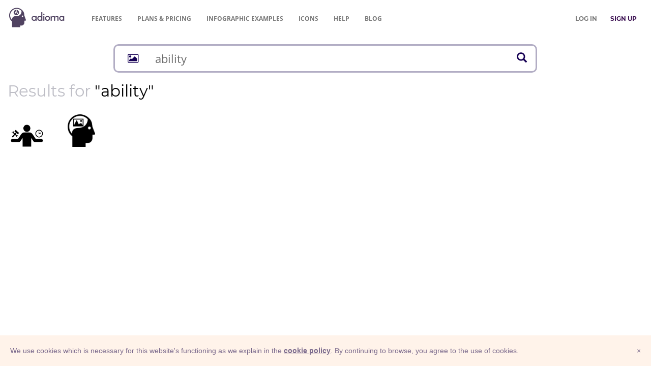

--- FILE ---
content_type: image/svg+xml
request_url: https://adioma.com/resources/radicals/plane.svg
body_size: 1183
content:
<?xml version="1.0" encoding="utf-8"?>
<!-- Generator: Adobe Illustrator 19.2.0, SVG Export Plug-In . SVG Version: 6.00 Build 0)  -->
<svg version="1.1" id="Layer_1" xmlns="http://www.w3.org/2000/svg" xmlns:xlink="http://www.w3.org/1999/xlink" x="0px" y="0px"
	 width="128px" height="128px" viewBox="0 0 128 128" style="enable-background:new 0 0 128 128;" xml:space="preserve">
<g>
	<path d="M118.4,71.5c10.2,0,9.7-13.6-0.3-13.7l-36.9,0.1L50.1,4.5L36,4.5l16.5,53.2l-28.2-0.1l-9.6-12.3H3.6l5.9,18.9L3.6,83.2
		h11.2L24.3,71h28.1l-16.7,52.6h14.1l30.9-52.1L118.4,71.5z"/>
</g>
</svg>

--- FILE ---
content_type: image/svg+xml
request_url: https://adioma.com/resources/radicals/music-note.svg
body_size: 1210
content:
<?xml version="1.0" encoding="utf-8"?>
<!-- Generator: Adobe Illustrator 19.2.0, SVG Export Plug-In . SVG Version: 6.00 Build 0)  -->
<svg version="1.1" id="_x31_" xmlns="http://www.w3.org/2000/svg" xmlns:xlink="http://www.w3.org/1999/xlink" x="0px" y="0px"
	 viewBox="0 0 128 128" style="enable-background:new 0 0 128 128;" xml:space="preserve">
<path d="M33.8,111.5c9.3-4.6,15.6-11.5,16.6-17.4l0,0v-0.5c0-0.7,0.2-1.5,0-2.2V24.5h63.1v62.1c-5.4-2-13.9-1-22.3,3.2
	c-12,5.9-19.1,15.9-16.1,22.2c3,6.3,15.4,6.8,27.4,0.8c10-4.9,16.6-12.7,16.6-18.8h0.2V13.5H44.8v71.8c-5.4-1.9-13.9-0.8-22.2,3.2
	c-12,5.9-19.1,15.9-16.1,22.2C9.6,117.1,21.8,117.4,33.8,111.5z"/>
</svg>
